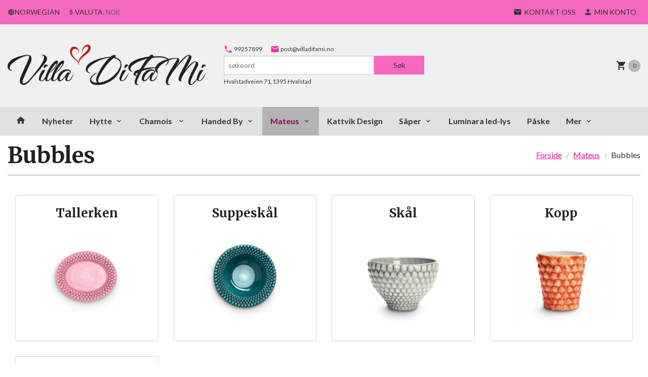

--- FILE ---
content_type: text/html
request_url: https://villadifami.no/butikk/mateus/bubbles
body_size: 13769
content:
<!DOCTYPE html>

<!--[if IE 7]>    <html class="lt-ie10 lt-ie9 lt-ie8 ie7 no-js flyout_menu" lang="no"> <![endif]-->
<!--[if IE 8]>    <html class="lt-ie10 lt-ie9 ie8 no-js flyout_menu" lang="no"> <![endif]-->
<!--[if IE 9]>    <html class="lt-ie10 ie9 no-js flyout_menu" lang="no"> <![endif]-->
<!--[if (gt IE 9)|!(IE)]><!--> <html class="no-js flyout_menu" lang="no"> <!--<![endif]-->

<head prefix="og: http://ogp.me/ns# fb: http://ogp.me/ns/fb# product: http://ogp.me/ns/product#">
    <meta http-equiv="Content-Type" content="text/html; charset=UTF-8">
    <meta http-equiv="X-UA-Compatible" content="IE=edge">
    
                    <title>Bubbles | Villa DiFaMi skatter til hjemmet</title>
        

    <meta name="description" content="VillaDiFaMi selger interiør fra kjente merker som Mateus,SabreParis og Søgne.I tillegg vidunderlige såper fra MichelDesign og Marius Faber og resirkulerte vesker fra Handed By.">

    <meta name="keywords" content="">

<meta name="csrf-token" content="rZPM4mhOXF2YTP0IlCWc9kcR5oXbTgLa6Xxh5hyz">    <link rel="shortcut icon" href="/favicon.ico">
            <meta property="og:image" content="https://villadifami.no/assets/img/630/630/bilder_nettbutikk/c6a9ff7409815e86832786062c60fa5d-image.jpeg">
    <meta property="og:image:width" content="630">
    <meta property="og:image:height" content="630">


    <meta property="og:title" content="Bubbles">
<meta property="og:type" content="product.group">


    <meta property="og:description" content="VillaDiFaMi selger interiør fra kjente merker som Mateus,SabreParis og Søgne.I tillegg vidunderlige såper fra MichelDesign og Marius Faber og resirkulerte vesker fra Handed By.">

<meta property="og:url" content="https://villadifami.no/butikk/mateus/bubbles">
<meta property="og:site_name" content="Villa DiFaMi skatter til hjemmet">
<meta property="og:locale" content="nb_NO"><!-- Pioneer scripts & style -->
<meta name="viewport" content="width=device-width, initial-scale=1.0, minimum-scale=1">
<!-- Android Lollipop theme support: http://updates.html5rocks.com/2014/11/Support-for-theme-color-in-Chrome-39-for-Android -->
<meta name="theme-color" content="#F569C1">

<link href="/assets/themes/pioneer/css/styles.compiled.css?ver=1590403300" rel="preload" as="style">
<link href="/assets/themes/pioneer/css/styles.compiled.css?ver=1590403300" rel="stylesheet" type="text/css">


<script type="text/javascript" src="/assets/js/modernizr.min-dev.js"></script>
<script>
    window.FEATURES = (function() {
        var list = {"24ai":1,"24chat":1,"24nb":1,"8":1,"api":1,"blog":1,"boxpacker":1,"criteo":1,"discount":1,"dropshipping":1,"facebook_dpa":1,"facebook_product_catalog":1,"fiken":1,"frontendfaq":1,"giftcard":1,"google_analytics_4":1,"google_shopping":1,"klarna_b2b":1,"klarna_checkout_currency_convertion":1,"localization":1,"mailmojo":1,"mega_menu":1,"modal_cart":1,"modal_cart_free_shipping_reminder":1,"modal_cart_products":1,"newsletter":1,"om2_multihandling":1,"pickuppoints":1,"popup_module":1,"printnode":1,"product_image_slider":1,"product_management_2":1,"product_management_2_customize_layout":1,"slider":1,"snapchat":1,"stock_reminders":1,"text":1,"thumb_attribute_connection":1,"tripletex":1,"two":1,"two_search_api":1,"update_price_on_attribute_change":1,"users":1,"vipps_express":1,"webshop":1};

        return {
            get: function(name) { return name in list; }
        };
    })();

    if (window.FEATURES.get('facebook_dpa')) {
                facebook_dpa_id = "696433634070260";
            }

</script>

   

<script async src="https://client.24nettbutikk.chat/embed.js" data-chat-id="24TdVwXX13SJOfEM3ZynhoHw"></script><script>function chat(){(window.lvchtarr=window.lvchtarr||[]).push(arguments)}</script><script>chat('placement', 'bottom-right');</script><!-- Global site tag (gtag.js) - Google Analytics -->
<script type="text/plain" data-category="analytics" async src="https://www.googletagmanager.com/gtag/js?id=G-82S7M9N0KV"></script>
<script type="text/plain" data-category="analytics">
  window.dataLayer = window.dataLayer || [];
  function gtag(){dataLayer.push(arguments);}
  gtag('js', new Date());

    gtag('config', 'G-82S7M9N0KV', {
      theme: 'pioneer',
      activeCheckout: 'checkout'
  });
</script>

<script>
    class Item {
        product = {};

        constructor(product) {
            this.product = product;
        }

        #setItemVariant() {
            this.product.item_variant = Array.from(document.querySelectorAll('div.product__attribute'))
                ?.reduce((previousValue, currentValue, currentIndex, array) => {
                    let selectOptions = Array.from(currentValue.children[1].children[0].children);

                    if (!selectOptions.some(option => option.tagName === 'OPTGROUP')) {
                        let attribute = currentValue.children[0].children[0].innerHTML;
                        let value = selectOptions.find(attributeValue => attributeValue.selected).innerHTML;

                        return previousValue += `${attribute}: ${value}${array.length && currentIndex !== array.length - 1 ? ', ' : ''}`;
                    }
                }, '');
        }

        #attachEventListeners() {
            document.querySelectorAll('select.js-attribute').forEach(selector => selector.addEventListener('change', () => this.#setItemVariant()));

            const buyProductButton = document.querySelector('button.js-product__buy-button');

            if (buyProductButton) {
                buyProductButton.addEventListener('click', () => {
                    gtag('event', 'add_to_cart', {
                        currency: 'NOK',
                        value: this.product.value,
                        items: [{ ...this.product, quantity: parseInt(document.getElementById('buy_count').value) }]
                    });
                });
            }

            const buyBundleButton = document.querySelector('button.js-bundle__buy-button');

            if (buyBundleButton) {
                buyBundleButton.addEventListener('click', () => {
                    gtag('event', 'add_to_cart', {
                        currency: 'NOK',
                        value: this.product.value,
                        items: [this.product]
                    });
                });
            }

            const wishListButton = document.querySelector('.product__wishlist-button:not(.disabled)');

            if (wishListButton) {
                wishListButton.addEventListener('click', () => {
                    gtag('event', 'add_to_wishlist', {
                        currency: 'NOK',
                        value: this.product.value,
                        items: [{ ...this.product, quantity: parseInt(document.getElementById('buy_count').value) }],
                    });
                });
            }
        }

        async initialize() {
            await this.#setItemVariant();
            this.#attachEventListeners();

            gtag('event', 'view_item', {
                currency: 'NOK',
                value: this.product.value,
                items: [this.product]
            });
        }
    }
</script>
<!-- Google Analytics -->
<script type="text/plain" data-category="analytics">

    (function (i, s, o, g, r, a, m) {
        i['GoogleAnalyticsObject'] = r;
        i[r] = i[r] || function () {
            (i[r].q = i[r].q || []).push(arguments)
        }, i[r].l = 1 * new Date();
        a = s.createElement(o),
            m = s.getElementsByTagName(o)[0];
        a.async = 1;
        a.src = g;
        m.parentNode.insertBefore(a, m)
    })(window, document, 'script', '//www.google-analytics.com/analytics.js', 'ga');

    
    ga('create', 'UA-24343184-8', 'auto', '24nb');

        ga('24nb.send', 'pageview');

    
    
</script>
<div id="sincos-sc"></div>

<script>
    window.SERVER_DATA={"checkoutUrl":"checkout","cartFullHeight":1,"languageId":"1","currency":"NOK","usesFreeShippingReminder":false,"freeShippingCutoff":"1000","useProductUpSell":false,"googleAnalytics4Enabled":false};
</script>
<script src="/js/slider-cart.js?v=b2cf874253b7a8c1bbe7f2dbd336acbb" type="text/javascript"></script>
<script src="https://assets.mailmojo.no/sdk.js" data-token="GFS5rbFJFibFurXou0oFOc1HOnWj5E" async></script>
<link rel="stylesheet" href="/css/cookie_consent.css">
<script defer src="/js/cookie_consent.js"></script>
<script>
    window.dataLayer = window.dataLayer || [];
    function gtag(){dataLayer.push(arguments);}

    // Set default consent to 'denied' as a placeholder
    // Determine actual values based on your own requirements
    gtag('consent', 'default', {
        'ad_storage': 'denied',
        'ad_user_data': 'denied',
        'ad_personalization': 'denied',
        'analytics_storage': 'denied',
        'url_passthrough': 'denied'
    });

</script>

<script>

    window.addEventListener('load', function(){

        CookieConsent.run({
            cookie: {
                name: 'cookie_consent_cookie',
                domain: window.location.hostname,
                path: '/',
                expiresAfterDays: 30,
                sameSite: 'Lax'
            },
            disablePageInteraction: true,
            guiOptions: {
                consentModal: {
                    layout: 'box inline',
                    position: 'middle center',
                    equalWeightButtons: false,
                }
            },
            categories: {
                necessary: {
                    enabled: true,
                    readonly: true,
                },
                analytics: {},
                targeting: {}
            },
            language: {
                default: 'no',
                translations: {
                    no: {
                        consentModal: {
                            title: 'Vi bruker cookies!',
                            description: '<p>Vi benytter første- og tredjeparts cookies (informasjonskapsler).</p><br><br><p>Cookies bruker til: </p><br><ul style="padding-left:3px;"><li>Nødvendige funksjoner på nettsiden</li><li>Analyse og statistikk</li><li>Markedsføring som kan brukes for personlig tilpasning av annonser</li></ul><br><p>Velg “Godta alle” om du aksepterer vår bruk av cookie. Hvis du ønsker å endre på cookie-innstillingene, velg “La meg velge selv”.</p><br><p>Les mer om vår Cookie policy <a href="/side/cookies">her.</a></p>',
                            acceptAllBtn: 'Godta alle',
                            acceptNecessaryBtn: 'Godta kun nødvendige',
                            showPreferencesBtn: 'La meg velge selv',
                        },
                        preferencesModal: {
                            title: 'Innstillinger',
                            acceptAllBtn: 'Godta alle',
                            acceptNecessaryBtn: 'Godta kun nødvendige',
                            savePreferencesBtn: 'Lagre og godta innstillinger',
                            closeIconLabel: 'Lukk',
                            sections: [
                                {
                                    title: 'Bruk av cookies 📢',
                                    description: 'Vi bruker cookies for å sikre deg en optimal opplevelse i nettbutikken vår. Noen cookies er påkrevd for at nettbutikken skal fungere. Les mer om vår <a href="/side/sikkerhet_og_personvern" class="cc-link">personvernerklæring</a>.'
                                },
                                {
                                    title: 'Helt nødvendige cookies',
                                    description: 'Cookies som er helt nødvendig for at nettbutikken skal fungere. Man får ikke handlet i nettbutikken uten disse.',
                                },
                                {
                                    title: 'Cookies rundt analyse og oppsamling av statistikk',
                                    description: 'Cookie som lagrer anonym statistikk av besøkende i nettbutikken. Disse brukes av nettbutikkeier for å lære seg mer om hvem publikummet sitt er.',
                                    linkedCategory: 'analytics'
                                },
                                {
                                    title: 'Cookies rundt markedsføring og retargeting',
                                    description: 'Cookies som samler informasjon om din bruk av nettsiden slik at markedsføring kan tilpasses deg.',
                                    linkedCategory: 'targeting'
                                },
                                {
                                    title: 'Mer informasjon',
                                    description: 'Ved spørsmål om vår policy rundt cookies og dine valg, ta gjerne kontakt med oss på <a href="mailto:post@villadifami.no">post@villadifami.no</a>.'
                                }
                            ]
                        }
                    }
                }
            }
        });
    });
</script>

<script type="text/plain" data-category="targeting">
    window.dataLayer = window.dataLayer || [];
    function gtag(){ dataLayer.push(arguments); }
    gtag('consent', 'update', {
        'ad_storage': 'granted',
        'ad_user_data': 'granted',
        'ad_personalization': 'granted'
    });
</script>

<script type="text/plain" data-category="analytics">
    window.dataLayer = window.dataLayer || [];
    function gtag(){ dataLayer.push(arguments); }
    gtag('consent', 'update', {
        'analytics_storage': 'granted',
        'url_passthrough': 'granted'
    });
</script>

            <meta name="google-site-verification" content="XwfY0Ab-wB6R2HjN54sb-c8hkptqqrxc28oIglyEjv8" /></head>

<body class="">

    <a href="#main-content" class="sr-only">Gå til innholdet</a>

<div id="outer-wrap">
    <div id="inner-wrap" class="content-wrapper">
        
                                <header id="top" role="banner" class="header-row">
    <nav id="utils-nav" class="top-bg hide-for-print">
    <div class="row">
        <div class="small-7 medium-5 large-4 columns">

                            <ul class="left inline-list piped-nav no-separator" id="tools-nav">
                    
                                            <li>
                            <form name="velg_spraak" method="post" class="setting__form" action="https://villadifami.no/butikk/mateus/bubbles">

    <a href="#language-show" id="language-close" class="setting__button neutral-link"><i class="icon-close"></i><span>Norwegian</span></a>
    <a href="#language-close" id="language-show" class="setting__button neutral-link"><i class="icon-language"></i><span>Norwegian</span></a>

    <div class="setting__select" id="language">
        <select name="velg_spraak" id="choose-langauge">
                            <option value="1" selected>Norwegian</option>
                            <option value="3">Swedish</option>
                            <option value="4">Danish</option>
                    </select>

        <input type="submit" value="Ok" class="button small primary-color-bg">
    </div>

</form>                        </li>
                    
                                            <li>
                            
<form name="velg_spraak" method="post" class="setting__form" action="https://villadifami.no/butikk/mateus/bubbles">

    <a href="#currency-show" id="currency-close" class="setting__button neutral-link"><i class="icon-close"></i><span>Valuta</span><span class="currency-name subtle hide-for-small">: NOK</span></a>
    <a href="#currency-close" id="currency-show" class="setting__button neutral-link"><i class="icon-attach-money"></i><span>Valuta</span><span class="currency-name subtle hide-for-small">: NOK</span></a>

    <div class="setting__select" id="currency">
         <select name="velg_valuta" id="choose-currency">
                            <option value="NOK" selected>
                    NOK                </option>
                            <option value="USD">
                    USD                </option>
                            <option value="EUR">
                    EUR                </option>
                            <option value="SEK">
                    SEK                </option>
                            <option value="DKK">
                    DKK                </option>
                      </select>

        <input type="submit" value="Ok" class="button small primary-color-bg">
    </div>

</form>

                        </li>
                    
                </ul>
            
        </div>

        <div class="small-5 medium-7 large-8 columns">
            <nav class="user-nav">
    <ul class="right inline-list piped-nav" id="user-nav">

        <li>
            <a href="/side/kontakt_oss" class="neutral-link">
                <i class="icon icon-mail"></i><span class="hide-for-small">Kontakt oss</span>
            </a>
        </li>

        <li>
            <a href="/konto" class="neutral-link">
                <i class="icon icon-person"></i><span class="hide-for-small">Min konto</span>
            </a>
        </li>
    </ul>
</nav>        </div>
    </div>
</nav>    <div id="logo-row" class="header-bg">
    <div class="row">
        <div class="small-6 medium-4 columns">
            <div id="logo" class="logo-wrapper">
    <a href="https://villadifami.no/" class="neutral-link">

        
            <span class="vertical-pos-helper"></span><img src="/bilder_diverse/1505889556.png" alt="VillaDiFaMi selger interiør fra kjente merker som Mateus,SabreParis og Søgne.I tillegg vidunderlige såper fra MichelDesign og Marius Faber og resirkulerte vesker fra Handed By." class="logo-img">

        
    </a>
</div>
        </div>
        <div class="small-6 medium-8 columns hide-for-print">
            <nav id="extra-nav" class="row">
                
                <div id="extra-nav-large" class="large-6 columns show-for-large-up">

                        <ul class="inline-list piped-nav no-separator left" id="contact-nav">
                    <li>
                <a href="tel:99257899" class="neutral-link">
                    <i class="icon-call primary-color-big icon-large"></i> 99257899                </a>
            </li>
            <li>
                <a href="mailto:post@villadifami.no" class="neutral-link">
                    <i class="icon-mail primary-color-big icon-large"></i> post@villadifami.no                </a>
            </li>
            </ul>                    
                    <form action="https://villadifami.no/search" accept-charset="UTF-8" method="get" class="js-product-search-form" autocomplete="off">    <div class="row collapse postfix-radius">
        <div class="small-9 columns product-search">
            
<input type="text" name="q" value="" id="search-box__input" tabindex="0" maxlength="80" class="inputfelt_sokproduktmarg" placeholder="søkeord"  />
    <input type="submit" class="search-box__submit button small primary-color-bg hidden"  value="Søk"/>


    <div class="js-product-search-results product-search-results is-hidden">
        <p class="js-product-search__no-hits product-search__no-hits is-hidden">Ingen treff</p>
        <div class="js-product-search__container product-search__container is-hidden"></div>
        <p class="js-product-search__extra-hits product-search__extra-hits is-hidden">
            <a href="#" class="themed-nav">&hellip;vis flere treff (<span class="js-product-search__num-extra-hits"></span>)</a>
        </p>
    </div>
        </div>
        <div class="small-3 columns">
            <button type="submit" tabindex="0" class="button postfix js-product-search-submit primary-color-bg">Søk</button>
        </div>
    </div>
</form>                </div>

                <div class="small-12 large-6 columns">
                    <div class="cart-and-checkout right ">
    <a href="https://villadifami.no/kasse" class="neutral-link cart-button cart-button--empty">
        <i class="icon-shopping-cart cart-button__icon icon-large"></i><span class="cart-button__text">Handlevogn</span>
        <span class="cart-button__quantity">0</span>
        <span class="cart-button__sum">0,00</span>
        <span class="cart-button__currency">NOK</span>
    </a>

    <a href="https://villadifami.no/kasse" class="button show-for-medium-up checkout-button call-to-action-color-bg">Kasse <i class="icon-chevron-right cart-icon icon-large"></i></a>
</div>                </div>

            </nav>
        </div>
    </div>
</div></header>

<nav id="nav-compact" class="navigation-bg main-nav nav-compact hide-for-large-up hide-for-print">
    <div class="row">
        <div class="columns">
            <ul class="main-nav__top-level">
                <li class="left main-nav__item level-0">
                    <a id="nav-open-btn" href="#nav"><i class="icon-menu icon-large"></i> Meny</a>
                </li>
                <li class="right main-nav__item level-0">
                        <form action="https://villadifami.no/search" accept-charset="UTF-8" method="get" class="search-box__container" autocomplete="off">        
<input type="text" name="q" value="" id="search-box__input--small" tabindex="0" maxlength="80" class="inputfelt_sokproduktmarg search-box__input" placeholder="søkeord"  />
    <input type="submit" class="search-box__submit button small primary-color-bg hidden"  value="Søk"/>

    <label for="search-box__input--small" class="search-box__label"><span class="icon-search icon-large"></span></label>
        <input type="submit" id="search-submit">
    </form>                </li>
            </ul>
        </div>
    </div>
</nav><nav id="nav" class="navigation-bg main-nav nav-offcanvas js-arrow-key-nav hide-for-print" role="navigation">
    <div class="block row">
        <div class="columns"> 
            <h2 class="block-title nav-offcanvas__title">Produkter</h2>
            
            <ul id="main-menu" class="sm main-nav__list level-0" data-mer="Mer">
<li class="main-nav__item level-0"><a class="main-nav__frontpage-link" href="https://villadifami.no"><i class="icon-home" title="Forside"></i></a></li><li class="main-nav__item level-0"><a href="/butikk/hytteprodukter" >Nyheter</a></li><li class="main-nav__item parent level-0"><a href="/butikk/ute" >Hytte</a><ul class="main-nav__submenu level-1" data-mer="Mer">
<li class="main-nav__item level-1"><a href="/butikk/ute/fluktstol" >Fluktstol</a></li><li class="main-nav__item level-1"><a href="/butikk/ute/ullpledd-macausland" >Fleece -og Ullpledd </a></li><li class="main-nav__item level-1"><a href="/butikk/ute/servise-1" >Servise</a></li><li class="main-nav__item level-1"><a href="/butikk/ute/bordbrikker-3" >Bordbrikker</a></li><li class="main-nav__item level-1"><a href="/butikk/ute/serveringsbrett" >Serveringsbrett</a></li><li class="main-nav__item level-1"><a href="/butikk/ute/lamper-1" >Lamper og lykter</a></li><li class="main-nav__item level-1"><a href="/butikk/ute/hytteputer" >Hytteputer</a></li><li class="main-nav__item level-1"><a href="/butikk/ute/grytekluter-og-grillvott" >Grytekluter og Grillvott</a></li><li class="main-nav__item level-1"><a href="/butikk/ute/hytteservietter" >Hytteservietter</a></li><li class="main-nav__item level-1"><a href="/butikk/ute/hyttehandklaer" >Hyttehåndklær</a></li><li class="main-nav__item level-1"><a href="/butikk/ute/skilt-bilder-og-kort-1" >Skilt, bilder og kort</a></li><li class="main-nav__item level-1"><a href="/butikk/ute/kroker-og-knagger-1" >Kroker og knagger</a></li><li class="main-nav__item level-1"><a href="/butikk/ute/diverse-2" >Diverse</a></li></ul>
</li><li class="main-nav__item parent level-0"><a href="/butikk/chamois-duker-1" >Chamois </a><ul class="main-nav__submenu level-1" data-mer="Mer">
<li class="main-nav__item level-1"><a href="/butikk/chamois-duker-1/lin-duker" >Linduker</a></li><li class="main-nav__item level-1"><a href="/butikk/chamois-duker-1/bomullsduker" >Bomullsduker</a></li><li class="main-nav__item level-1"><a href="/butikk/chamois-duker-1/servietter" >Servietter</a></li><li class="main-nav__item level-1"><a href="/butikk/chamois-duker-1/puter-4" >Puter</a></li><li class="main-nav__item level-1"><a href="/butikk/chamois-duker-1/toalettmappe" >Toalettmappe</a></li><li class="main-nav__item level-1"><a href="/butikk/chamois-duker-1/sofacoser" >Sofacoser</a></li><li class="main-nav__item level-1"><a href="/butikk/chamois-duker-1/bordbrikker-2" >Bordbrikker</a></li><li class="main-nav__item level-1"><a href="/butikk/chamois-duker-1/lifestyle" >Lifestyle</a></li><li class="main-nav__item level-1"><a href="/butikk/chamois-duker-1/serveringsbrett-1" >Serveringsbrett</a></li><li class="main-nav__item level-1"><a href="/butikk/chamois-duker-1/lampeskjermer" >Lampeskjermer</a></li></ul>
</li><li class="main-nav__item parent level-0"><a href="/butikk/handedby" >Handed By</a><ul class="main-nav__submenu level-1" data-mer="Mer">
<li class="main-nav__item level-1"><a href="/butikk/handedby/paris-shopper" >Paris Shopper</a></li><li class="main-nav__item level-1"><a href="/butikk/handedby/pecy" >Pecey</a></li><li class="main-nav__item level-1"><a href="/butikk/handedby/handed-by-go-sport" >Go Sport</a></li><li class="main-nav__item level-1"><a href="/butikk/handedby/maze-mini-handbag-fat-strap" >Maze Mini - Handbag fat strap -NYHET</a></li><li class="main-nav__item level-1"><a href="/butikk/handedby/maze-leisure-bag" >Maze - Leisure bag -NYHET</a></li><li class="main-nav__item level-1"><a href="/butikk/handedby/scoop-cross-body-bag-xs-with" >Scoop- Cross body bag XS with  NYHET</a></li><li class="main-nav__item level-1"><a href="/butikk/handedby/dash-crossbody-bag-with-zip" >Dash Crossbody Bag m/Zip</a></li><li class="main-nav__item level-1"><a href="/butikk/handedby/little-grace-handbag-size-xs" >Little Grace </a></li><li class="main-nav__item level-1"><a href="/butikk/handedby/grace-shopper-size-s-with-pu" >Grace</a></li><li class="main-nav__item level-1"><a href="/butikk/handedby/handed-by-lumberjack" >Mayfair Grand</a></li><li class="main-nav__item level-1"><a href="/butikk/handedby/motif-bag" >Motif</a></li><li class="main-nav__item level-1"><a href="/butikk/handedby/handed-by-refined" >Mini Motif</a></li><li class="main-nav__item level-1"><a href="/butikk/handedby/saint-maxime-leisure-bag-fat" >Saint Maxime Leisure Bag Fat Strap XL</a></li><li class="main-nav__item level-1"><a href="/butikk/handedby/handed-by-color-match" >Color Match</a></li><li class="main-nav__item level-1"><a href="/butikk/handedby/charlotte-kommer-host-2022" >Charlotte            </a></li><li class="main-nav__item level-1"><a href="/butikk/handedby/handed-by-mingle" >Mingle</a></li><li class="main-nav__item level-1"><a href="/butikk/handedby/handed-by-soho" >SoHo</a></li><li class="main-nav__item level-1"><a href="/butikk/handedby/handed-by-sweethat" >Sweetheart </a></li><li class="main-nav__item level-1"><a href="/butikk/handedby/handed-by-joy-shopper" >Joy Shopper</a></li><li class="main-nav__item level-1"><a href="/butikk/handedby/shopper-petitte" >Shopper Petite</a></li><li class="main-nav__item level-1"><a href="/butikk/handedby/handed-by-jolie" >Jolie</a></li><li class="main-nav__item level-1"><a href="/butikk/handedby/basket-fit" >Basket FIT</a></li><li class="main-nav__item level-1"><a href="/butikk/handedby/grande" >Grande</a></li><li class="main-nav__item level-1"><a href="/butikk/handedby/halo" >Halo</a></li><li class="main-nav__item parent level-1"><a href="/butikk/handedby/basket" >Oppbevaringskurver</a><ul class="main-nav__submenu level-2" data-mer="Mer">
<li class="main-nav__item level-2"><a href="/butikk/handedby/basket/x-3" >Sicilia</a></li></ul>
</li><li class="main-nav__item level-1"><a href="/butikk/handedby/salg-handed-by" >SALG Handed By</a></li></ul>
</li><li class="main-nav__item selected parent level-0"><a href="/butikk/mateus" >Mateus</a><ul class="main-nav__submenu active level-1" data-mer="Mer">
<li class="main-nav__item selected_sibl parent level-1"><a href="/butikk/mateus/basic" >Basic</a><ul class="main-nav__submenu level-2" data-mer="Mer">
<li class="main-nav__item level-2"><a href="/butikk/mateus/basic/plate" >Tallerken </a></li><li class="main-nav__item level-2"><a href="/butikk/mateus/basic/organic-mug" >Basic Mug</a></li><li class="main-nav__item level-2"><a href="/butikk/mateus/basic/flower-bowl-small" >Basic Skål </a></li></ul>
</li><li class="main-nav__item current selected_sibl parent level-1"><a href="/butikk/mateus/bubbles" >Bubbles</a><ul class="main-nav__submenu active level-2" data-mer="Mer">
<li class="main-nav__item selected_child level-2"><a href="/butikk/mateus/bubbles/plate-1" >Tallerken </a></li><li class="main-nav__item selected_child level-2"><a href="/butikk/mateus/bubbles/soup-bowl" >Suppeskål</a></li><li class="main-nav__item selected_child level-2"><a href="/butikk/mateus/bubbles/bowl" >Skål</a></li><li class="main-nav__item selected_child level-2"><a href="/butikk/mateus/bubbles/mug" >Kopp</a></li><li class="main-nav__item selected_child level-2"><a href="/butikk/mateus/bubbles/big-trey" >Fat</a></li></ul>
</li><li class="main-nav__item selected_sibl parent level-1"><a href="/butikk/mateus/oyster" >Oyster</a><ul class="main-nav__submenu level-2" data-mer="Mer">
<li class="main-nav__item level-2"><a href="/butikk/mateus/oyster/mateus-oyster-13-cm" >Oyster Skål 3 cm</a></li><li class="main-nav__item level-2"><a href="/butikk/mateus/oyster/mateus-oyster-18-cm" >Oyster Skål 18 cm</a></li><li class="main-nav__item level-2"><a href="/butikk/mateus/oyster/mateus-oyster-24-cm" >Oyster Skål 24 cm</a></li><li class="main-nav__item level-2"><a href="/butikk/mateus/oyster/mateus-oyster-31cm" >Oyster Fat 31cm</a></li><li class="main-nav__item level-2"><a href="/butikk/mateus/oyster/oysterkopp-m-skal-25-cl" >Kopp m/skål 25 cl</a></li><li class="main-nav__item level-2"><a href="/butikk/mateus/oyster/oyster-kopp" >Oyster Mug 60 cl</a></li><li class="main-nav__item level-2"><a href="/butikk/mateus/oyster/mateus-oyster-plate-21-cm" >Tallerken 20 cm</a></li><li class="main-nav__item level-2"><a href="/butikk/mateus/oyster/mateus-oyster-plate-28-cm" >Tallerken 28 cm</a></li><li class="main-nav__item level-2"><a href="/butikk/mateus/oyster/mateus-oyster-fat-35cm" >Oyster Fat 35x30 cm </a></li></ul>
</li><li class="main-nav__item selected_sibl parent level-1"><a href="/butikk/mateus/lace" >Lace</a><ul class="main-nav__submenu level-2" data-mer="Mer">
<li class="main-nav__item level-2"><a href="/butikk/mateus/lace/mug-2" >Krus</a></li><li class="main-nav__item level-2"><a href="/butikk/mateus/lace/platter-42" >Fat</a></li><li class="main-nav__item level-2"><a href="/butikk/mateus/lace/plate-2" >Tallerken </a></li><li class="main-nav__item level-2"><a href="/butikk/mateus/lace/mugge" >Mugge</a></li></ul>
</li><li class="main-nav__item selected_sibl level-1"><a href="/butikk/mateus/stripes" >Stripes</a></li><li class="main-nav__item selected_sibl level-1"><a href="/butikk/mateus/msy-tallerken" >MSY</a></li></ul>
</li><li class="main-nav__item level-0"><a href="/butikk/kattvik-design" >Kattvik Design</a></li><li class="main-nav__item parent level-0"><a href="/butikk/saperxx" >Såper</a><ul class="main-nav__submenu level-1" data-mer="Mer">
<li class="main-nav__item parent level-1"><a href="/butikk/saperxx/michel-designworks" >Michel Design Works</a><ul class="main-nav__submenu level-2" data-mer="Mer">
<li class="main-nav__item level-2"><a href="/butikk/saperxx/michel-designworks/skumsaper-2" >Skumsåper</a></li><li class="main-nav__item level-2"><a href="/butikk/saperxx/michel-designworks/sapestykker-2" >Såpestykker</a></li><li class="main-nav__item level-2"><a href="/butikk/saperxx/michel-designworks/duftlys-soya" >Duftlys soya</a></li><li class="main-nav__item level-2"><a href="/butikk/saperxx/michel-designworks/handkrem-2" >Håndkrem</a></li><li class="main-nav__item level-2"><a href="/butikk/saperxx/michel-designworks/roomspray-2" >Roomspray</a></li></ul>
</li><li class="main-nav__item parent level-1"><a href="/butikk/saperxx/marius-fabre" >Marius Fabre</a><ul class="main-nav__submenu level-2" data-mer="Mer">
<li class="main-nav__item level-2"><a href="/butikk/saperxx/marius-fabre/olivensape-1" >Olivensåpe</a></li><li class="main-nav__item level-2"><a href="/butikk/saperxx/marius-fabre/rengjoring-2" >Rengjøring</a></li></ul>
</li><li class="main-nav__item level-1"><a href="/butikk/saperxx/pa-stell-1" >På Stell</a></li></ul>
</li><li class="main-nav__item level-0"><a href="/butikk/luminara-led-lys" >Luminara led-lys</a></li><li class="main-nav__item level-0"><a href="/butikk/paske-1" >Påske </a></li><li class="main-nav__item parent level-0"><a href="/butikk/dehn-design" >Dehn Design</a><ul class="main-nav__submenu level-1" data-mer="Mer">
<li class="main-nav__item level-1"><a href="/butikk/dehn-design/daisy" >Daisy</a></li><li class="main-nav__item level-1"><a href="/butikk/dehn-design/zelma" >Zelma</a></li></ul>
</li><li class="main-nav__item parent level-0"><a href="/butikk/julepynt" >JUL 2025</a><ul class="main-nav__submenu level-1" data-mer="Mer">
<li class="main-nav__item level-1"><a href="/butikk/julepynt/juletrepynt" >Juletrepynt</a></li><li class="main-nav__item level-1"><a href="/butikk/julepynt/kranser" >Kranser, girlander og trær</a></li><li class="main-nav__item level-1"><a href="/butikk/julepynt/julesaper" >Julesåper og duftlys</a></li><li class="main-nav__item level-1"><a href="/butikk/julepynt/lykter-og-lys" >Lykter og lys</a></li><li class="main-nav__item level-1"><a href="/butikk/julepynt/gry-sif" >Gry & Sif</a></li><li class="main-nav__item level-1"><a href="/butikk/julepynt/maqileg" >Maileg</a></li><li class="main-nav__item parent level-1"><a href="/butikk/julepynt/servietter-fra-paviot" >Servietter </a><ul class="main-nav__submenu level-2" data-mer="Mer">
<li class="main-nav__item level-2"><a href="/butikk/julepynt/servietter-fra-paviot/middagsservietter" >Middagsservietter</a></li><li class="main-nav__item level-2"><a href="/butikk/julepynt/servietter-fra-paviot/coctailservietter" >Coctailservietter</a></li><li class="main-nav__item level-2"><a href="/butikk/julepynt/servietter-fra-paviot/lunsjservietter" >Lunsjservietter</a></li></ul>
</li><li class="main-nav__item level-1"><a href="/butikk/julepynt/div-julepynt" >Diverse julepynt</a></li><li class="main-nav__item level-1"><a href="/butikk/julepynt/lexington-holliday-kjokken" >Lexington Happy Holidays</a></li><li class="main-nav__item level-1"><a href="/butikk/julepynt/juleduker" >Juleduker</a></li><li class="main-nav__item level-1"><a href="/butikk/julepynt/sogne-home-jul" >Søgne Home JUL</a></li></ul>
</li><li class="main-nav__item parent level-0"><a href="/butikk/x-1" >Interiør </a><ul class="main-nav__submenu level-1" data-mer="Mer">
<li class="main-nav__item level-1"><a href="/butikk/x-1/lykter" >Lykter og Lanterner</a></li><li class="main-nav__item level-1"><a href="/butikk/x-1/kunstige-blomster-og-krukker" >Kunstige blomster og krukker</a></li><li class="main-nav__item level-1"><a href="/butikk/x-1/bordbrikker" >Stearinlys</a></li><li class="main-nav__item level-1"><a href="/butikk/x-1/puter-3" >Puter</a></li><li class="main-nav__item level-1"><a href="/butikk/x-1/servietter-42" >Servietter</a></li><li class="main-nav__item level-1"><a href="/butikk/x-1/handklaer-1" >Håndklær</a></li><li class="main-nav__item level-1"><a href="/butikk/x-1/kranser-og-girlander" >Diverse</a></li></ul>
</li><li class="main-nav__item parent level-0"><a href="/butikk/kjokken" >Kjøkken</a><ul class="main-nav__submenu level-1" data-mer="Mer">
<li class="main-nav__item parent level-1"><a href="/butikk/kjokken/x-7" >Sabre Paris</a><ul class="main-nav__submenu level-2" data-mer="Mer">
<li class="main-nav__item level-2"><a href="/butikk/kjokken/x-7/salatbestikk" >Salatbestikk</a></li><li class="main-nav__item level-2"><a href="/butikk/kjokken/x-7/pop-bestikk" >Pop Bestikk</a></li><li class="main-nav__item level-2"><a href="/butikk/kjokken/x-7/teskje-3" >Teskje </a></li><li class="main-nav__item level-2"><a href="/butikk/kjokken/x-7/barnebestikk" >Barnebestikk</a></li><li class="main-nav__item level-2"><a href="/butikk/kjokken/x-7/tomatkniv" >Tomatkniv</a></li></ul>
</li><li class="main-nav__item level-1"><a href="/butikk/kjokken/salatskaler" >Salatskåler</a></li><li class="main-nav__item level-1"><a href="/butikk/kjokken/kopper-1" >Søgne Home</a></li><li class="main-nav__item level-1"><a href="/butikk/kjokken/diverse" >Forklær og Grytevotter</a></li><li class="main-nav__item parent level-1"><a href="/butikk/kjokken/bordbrikker-1" >Bordbrikker og Duker</a><ul class="main-nav__submenu level-2" data-mer="Mer">
<li class="main-nav__item level-2"><a href="/butikk/kjokken/bordbrikker-1/bomullsbrikker" >Bomullsbrikker</a></li><li class="main-nav__item level-2"><a href="/butikk/kjokken/bordbrikker-1/z" >Lexington duker og runner</a></li></ul>
</li><li class="main-nav__item level-1"><a href="/butikk/kjokken/kjokkenhandkler" >Kjøkkenhåndklær</a></li><li class="main-nav__item level-1"><a href="/butikk/kjokken/trefjoler-1" >Trefjøler</a></li><li class="main-nav__item level-1"><a href="/butikk/kjokken/bokser" >Treboller</a></li><li class="main-nav__item level-1"><a href="/butikk/kjokken/krus-blomstereng-10-7-5-cm" >Krus blomstereng 10×7,5 cm </a></li></ul>
</li><li class="main-nav__item level-0"><a href="/butikk/bon-dep" >Bon Dep</a></li></ul>
        </div>
    </div>

            <a class="main-nav__close-btn exit-off-canvas" id="nav-close-btn" href="#top">Lukk <i class="icon-chevron-right icon-large"></i></a>
    </nav>            <div id="main" class="content-bg main-content">
    <div class="row">

        <div class="columns">

            <div id="main-content" tabindex="-1">

                

    <div class="no-split-menu">
        <div class="row">
    <div class="columns">
        <div class="page__title">
            <div class="row">

                                    <div class="small-12 large-6 large-push-6 columns">
                        <ul class="breadcrumbs" itemscope itemtype="http://schema.org/BreadcrumbList"><li class="breadcrumbs__item breadcrumbs__home"><a href="https://villadifami.no/">Forside</a></li><li class="breadcrumbs__item" itemprop="itemListElement" itemscope itemtype="http://schema.org/ListItem"><a itemtype="http://schema.org/Thing" itemprop="item" href="https://villadifami.no/butikk/mateus"><span itemprop="name">Mateus</span></a> <meta itemprop="position" content="1" /></li><li class="breadcrumbs__item current" itemprop="itemListElement" itemscope itemtype="http://schema.org/ListItem"><span><span itemprop="name">Bubbles</span></span><meta itemtype="http://schema.org/Thing" content="https://villadifami.no/butikk/mateus/bubbles" itemprop="item"><meta itemprop="position" content="2" /></li><meta itemprop="numberOfItems" content="2"><meta itemprop="itemListOrder" content="Ascending"></ul>
                    </div>

                                            <div class="small-12 large-6 large-pull-6 columns">
                            <h1 class="productlist__category-name">Bubbles</h1>
                        </div>
                                                </div>
        </div>
    </div>
</div>


    
<div class="row">
    </div>


    <div class="row">
    <div class="columns">
        <section class="categorylist equal-height-columns">

            
                
                <article class="categorylist__category equal-height-column">

                    <a class="categorylist__category-wrap bordered bordered--all equal-height-column-innerwrap readon-icon__wrapper" target="" href="https://villadifami.no/butikk/mateus/bubbles/plate-1">
                        <h3 class="categorylist__category__headline">Tallerken </h3>

                        <div class="equal-height-column__image">
                            <span class="vertical-pos-helper"></span><img loading="lazy" src="https://villadifami.no/assets/img/450/450/bilder_nettbutikk/2ee7e803328c96463fde0985b2e05375-image.jpeg" alt="Tallerken ">
                        </div>

                        <div class="equal-height-column__readon readon-icon__container">
                            <span class="vertical-pos-helper"></span><i class="icon-search readon-icon"></i>
                        </div>
                    </a>
                   
                </article>

            
                
                <article class="categorylist__category equal-height-column">

                    <a class="categorylist__category-wrap bordered bordered--all equal-height-column-innerwrap readon-icon__wrapper" target="" href="https://villadifami.no/butikk/mateus/bubbles/soup-bowl">
                        <h3 class="categorylist__category__headline">Suppeskål</h3>

                        <div class="equal-height-column__image">
                            <span class="vertical-pos-helper"></span><img loading="lazy" src="https://villadifami.no/assets/img/450/450/bilder_nettbutikk/8be72972ffdb443808e9332f359bd8ab-image.jpeg" alt="Suppeskål">
                        </div>

                        <div class="equal-height-column__readon readon-icon__container">
                            <span class="vertical-pos-helper"></span><i class="icon-search readon-icon"></i>
                        </div>
                    </a>
                   
                </article>

            
                
                <article class="categorylist__category equal-height-column">

                    <a class="categorylist__category-wrap bordered bordered--all equal-height-column-innerwrap readon-icon__wrapper" target="" href="https://villadifami.no/butikk/mateus/bubbles/bowl">
                        <h3 class="categorylist__category__headline">Skål</h3>

                        <div class="equal-height-column__image">
                            <span class="vertical-pos-helper"></span><img loading="lazy" src="https://villadifami.no/assets/img/450/450/bilder_nettbutikk/ccda212b18950e2daee14df4fe1615a0-image.jpeg" alt="Skål">
                        </div>

                        <div class="equal-height-column__readon readon-icon__container">
                            <span class="vertical-pos-helper"></span><i class="icon-search readon-icon"></i>
                        </div>
                    </a>
                   
                </article>

            
                
                <article class="categorylist__category equal-height-column">

                    <a class="categorylist__category-wrap bordered bordered--all equal-height-column-innerwrap readon-icon__wrapper" target="" href="https://villadifami.no/butikk/mateus/bubbles/mug">
                        <h3 class="categorylist__category__headline">Kopp</h3>

                        <div class="equal-height-column__image">
                            <span class="vertical-pos-helper"></span><img loading="lazy" src="https://villadifami.no/assets/img/450/450/bilder_nettbutikk/309b15823753d1534a2740807f6fb1f5-image.jpeg" alt="Kopp">
                        </div>

                        <div class="equal-height-column__readon readon-icon__container">
                            <span class="vertical-pos-helper"></span><i class="icon-search readon-icon"></i>
                        </div>
                    </a>
                   
                </article>

            
                
                <article class="categorylist__category equal-height-column">

                    <a class="categorylist__category-wrap bordered bordered--all equal-height-column-innerwrap readon-icon__wrapper" target="" href="https://villadifami.no/butikk/mateus/bubbles/big-trey">
                        <h3 class="categorylist__category__headline">Fat</h3>

                        <div class="equal-height-column__image">
                            <span class="vertical-pos-helper"></span><img loading="lazy" src="https://villadifami.no/assets/img/450/450/bilder_nettbutikk/ffdd64be54999ec75b2565392f632b66-image.jpeg" alt="Fat">
                        </div>

                        <div class="equal-height-column__readon readon-icon__container">
                            <span class="vertical-pos-helper"></span><i class="icon-search readon-icon"></i>
                        </div>
                    </a>
                   
                </article>

            
        </section>
    </div>
</div>
    </div>


            </div>
            
        </div>

    </div>
</div>            
            
    <div id="footer" class="footer-bg">
        
        <div class="row hide-for-print">
            <div class="columns small-12 medium-6 large-3 footer-block">
                <div class="block" id="block-footer1">
            <div class="block__box bordered bordered--bottom bordered--hard block__box--about_menu">
    <h3 class="block__box__headline js-toggle-visibility" data-toggle="#js-box-15-contents">Om butikken</h3>
    <div class="block__box__content" id="js-box-15-contents">
        <ul>
                            <li class=" ">
            <a href="/" class=" neutral-link">Forside</a>
        </li>
                            <li class=" ">
            <a href="/kunde" class=" neutral-link">Bli kunde</a>
        </li>
                            <li class=" ">
            <a href="/sider/om-villa-difami" class=" neutral-link">Om Villa DiFaMi</a>
        </li>
                            <li class=" ">
            <a href="/gavekort" class=" neutral-link">Gavekort</a>
        </li>
                                    <li class=" login_btn is-hidden">
            <a href="/kunde/loggut" class="login_btn is-hidden neutral-link">Logg ut</a>
        </li>
                            <li class=" ">
            <a href="/side/kontakt_oss" class=" neutral-link">Kontakt oss</a>
        </li>
    </ul>    </div>
</div>    </div>            </div>
            <div class="columns small-12 medium-6 large-3 footer-block">
                <div class="block" id="block-footer2">
            <div class="block__box bordered bordered--bottom bordered--hard block__box--bestseller">
    <h3 class="block__box__headline js-toggle-visibility" data-toggle="#js-box-4-contents">Bestselgere</h3>
    <div class="block__box__content" id="js-box-4-contents">
            <a class="bestseller bordered bordered--bottom bordered__list-item neutral-link" href="https://villadifami.no/produkt/mateus/bubbles/plate-1/mateus-bubbles-plate-pink-28-cm">
        <div class="row collapse">

            <div class="bestseller__image">
                                    <img loading="lazy" src="/assets/img/40/40/bilder_nettbutikk/818f47a323b24a6d4e2249202ed560dd-image.jpeg" alt="Mateus Bubbles Tallerken 28 cm  -SAND er midletidig utsolgt-kan bestilles for senere levering">
                            </div>

            <div class="columns small-push-3 small-9 bestseller__title">
                Mateus Bubbles Tallerken 28 cm  -SAND er midletidig utsolgt-kan bestilles for senere levering            </div>

        </div>
    </a>
    <a class="bestseller bordered bordered--bottom bordered__list-item neutral-link" href="https://villadifami.no/produkt/mateus/bubbles/mug/mug-1/mateus-oyster-mug-30cl-light-pink">
        <div class="row collapse">

            <div class="bestseller__image">
                                    <img loading="lazy" src="/assets/img/40/40/bilder_nettbutikk/d18aa78b68801adc57a24f5c0d4ab228-image.jpeg" alt="Mateus Bubbles kaffe/te 30 cl ">
                            </div>

            <div class="columns small-push-3 small-9 bestseller__title">
                Mateus Bubbles kaffe/te 30 cl             </div>

        </div>
    </a>
    <a class="bestseller bordered bordered--bottom bordered__list-item neutral-link" href="https://villadifami.no/produkt/kattvik-design/kattvik-design-stormlykt-messing">
        <div class="row collapse">

            <div class="bestseller__image">
                                    <img loading="lazy" src="/assets/img/40/40/bilder_nettbutikk/325d6a9cb108c640676791d95f32a61d-image.jpeg" alt="Kattvik Design Stormlykt Messing  ">
                            </div>

            <div class="columns small-push-3 small-9 bestseller__title">
                Kattvik Design Stormlykt Messing              </div>

        </div>
    </a>
    <a class="bestseller bordered bordered--bottom bordered__list-item neutral-link" href="https://villadifami.no/produkt/mateus/oyster/mateus-oyster-18-cm/mateus-oyster-bowl-18-cm-green">
        <div class="row collapse">

            <div class="bestseller__image">
                                    <img loading="lazy" src="/assets/img/40/40/bilder_nettbutikk/3ddc14c92335554926032d44c4bc112e-image.jpeg" alt="Mateus Oyster skål 18 cm     ">
                            </div>

            <div class="columns small-push-3 small-9 bestseller__title">
                Mateus Oyster skål 18 cm                 </div>

        </div>
    </a>
    <a class="bestseller bordered bordered--bottom bordered__list-item neutral-link" href="https://villadifami.no/produkt/saperxx/michel-designworks/skumsaper-2/skumsape-michel-design-works-honey-almond">
        <div class="row collapse">

            <div class="bestseller__image">
                                    <img loading="lazy" src="/assets/img/40/40/bilder_nettbutikk/e1c056515ffa25b76ca7378efb48af2e-image.jpeg" alt="Michel Design Works- Honey Almond Skumsåpe">
                            </div>

            <div class="columns small-push-3 small-9 bestseller__title">
                Michel Design Works- Honey Almond Skumsåpe            </div>

        </div>
    </a>
    </div>
</div>    </div>            </div>
            <div class="columns small-12 medium-6 large-3 footer-block">
                <div class="block" id="block-footer3">
            <div class="block__box bordered bordered--bottom bordered--hard block__box--account">
    <h3 class="block__box__headline js-toggle-visibility" data-toggle="#js-box-6-contents">Din konto</h3>
    <div class="block__box__content" id="js-box-6-contents">
            <form action="https://villadifami.no/kunde" method="post" accept-charset="utf-8"><input type="hidden" name="_token" value="rZPM4mhOXF2YTP0IlCWc9kcR5oXbTgLa6Xxh5hyz">    
        <div class="row collapsed my-account__email-field">
            <div class="control-group required"><label for="epost">E-postadresse</label><input type="text" name="epost" value="" placeholder="ola.nordmann@eksempel.no" id="epost" class=""  /></div>        </div>

        <div class="row collapsed my-account__password-field">
            <div class="control-group required"><label for="passord">Ditt passord</label><input type="password" name="passord" value="" placeholder="ditt passord" id="passord" class=""  /></div>        </div>

        <div class="row collapsed">
            <div class="columns small-5">
                <input type="submit" name="submit" value="Logg inn" class="button small primary-color-bg" />            </div>
            <div class="columns small-7">
                <div class="block__login__forgotpassword text-right">
                    <a href="https://villadifami.no/kunde/glemtpassord">Glemt passord?</a>                </div>
            </div>
        </div>     

    </form>    </div>
</div>    </div>            </div>
            <div class="columns small-12 medium-6 large-3 footer-block">
                <div class="block" id="block-footer4">
            <div class="block__box bordered bordered--bottom bordered--hard ">
    <h3 class="block__box__headline js-toggle-visibility" data-toggle="#js-box-25-contents">SOSIALE MEDIER</h3>
    <div class="block__box__content" id="js-box-25-contents">
        <ul class="small-block-grid-1 medium-block-grid-2 large-block-grid-2">
<li><a href="https://www.facebook.com/villadifami.no/" target="_blank"><img src="/images_hovedside/24design/faceicon.png?1510750416787" alt="" width="100" height="100" /></a></li>
<li><a href="https://www.instagram.com/villadifami/" target="_blank"><img src="/images_hovedside/24design/instaicon.png?1510750441387" alt="" width="100" height="100" /></a></li>
</ul>    </div>
</div>    </div>            </div>
        </div>

    </div>
            <div id="end" class="end-bg">
    <div class="row hide-for-print">

        <div class="columns small-12">
                <ul class="social-buttons-list links__list">
        
                    <li class="social-button social-button--facebook links__list__item">
                <a href="https://www.facebook.com/villadifami.no/" class="social-button__link" target="_blank"><i class="icon-facebook"></i></a>
            </li>
                    <li class="social-button social-button--instagram links__list__item">
                <a href="https://www.instagram.com/villadifami/" class="social-button__link" target="_blank"><i class="icon-instagram"></i></a>
            </li>
        
    </ul>
        </div>

        <div class="columns small-12">
            <div class="footer__info-links">
                <ul class="footer__links text-center">
            <li><a href="/side/fraktbetingelser" target="_self">Frakt</a></li>
            <li><a href="/side/kjopsbetingelser" target="_self">Kjøpsbetingelser</a></li>
            <li><a href="/side/sikkerhet_og_personvern" target="_self">Sikkerhet og personvern</a></li>
            <li><a href="/nyhetsbrev" target="_self">Nyhetsbrev</a></li>
    </ul>            </div>
        </div>

        <div class="columns small-12">
            <div class="footer__company-info">
    Villa DiFaMi skatter til hjemmet Høgåsveien 25 1383 Asker Tlf. <a href="tel:99257899">99257899</a> - Foretaksregisteret 919577142</div>        </div>

        <div class="columns small-12">
            <div class="text-align footer__cookie_notice">
    Vår nettbutikk bruker cookies slik at du får en bedre kjøpsopplevelse og vi kan yte deg bedre service. Vi bruker cookies hovedsaklig til å lagre innloggingsdetaljer og huske hva du har puttet i handlekurven din. Fortsett å bruke siden som normalt om du godtar dette.    <a href="https://villadifami.no/side/cookies">
        Les mer    </a>
    eller <a id="cookie_settings_button" onClick="javascript:window.initCookieConsent().showSettings()">endre innstillinger for cookies.</a>

</div>

    <div class="footer__made-by">
        Powered by <a href="https://www.24nettbutikk.no/?utm_campaign=Store%20referrals&utm_source=Storefront%20footer%20link&utm_medium=link&utm_content=footer" target="_blank" rel="nofollow">24Nettbutikk</a>
    </div>

        </div>

    </div>
</div>



<dl class="iconized-list organization-info hide" itemscope itemtype="http://schema.org/Store">
    <meta itemprop="name" content="Villa DiFaMi skatter til hjemmet">
    <meta itemprop="url" content="https://villadifami.no">
    <meta itemprop="logo" content="https://villadifami.no/bilder_diverse/1505889556.png"><meta itemprop="image" content="https://villadifami.no/bilder_diverse/1505889556.png"><meta itemprop="alternateName" content="MIN LOGO">
    <dt class="iconized-list__header icon-place">Adresse</dt>
    <dd class="iconized-list__content" itemprop="address" itemscope itemtype="http://schema.org/PostalAddress">
        <span itemprop="streetAddress">Høgåsveien 25</span>,
        <span itemprop="postalCode">1383</span>
        <span itemprop="addressLocality">Asker</span>
    </dd>

    <dt class="iconized-list__header icon-call">Telefon</dt>
    <dd class="iconized-list__content" itemprop="telephone">99257899</dd>

    <dt class="iconized-list__header icon-mail">E-postadresse</dt>
    <dd class="iconized-list__content" itemprop="email">post@villadifami.no</dd>

            <dt class="iconized-list__header icon-stockexchange">Foretaksregisteret</dt>
        <dd class="iconized-list__content" itemprop="vatID">919577142</dd>
    
    <dt class="hide">Theme primary color</dt>
    <dd class="hide" itemprop="additionalProperty" itemscope itemtype="http://schema.org/PropertyValue">
        <meta itemprop="name" content="primaryColor">
        <meta itemprop="value" content="#F569C1">
    </dd>

    <dt class="hide">Logo background color</dt>
    <dd class="hide" itemprop="additionalProperty" itemscope itemtype="http://schema.org/PropertyValue">
        <meta itemprop="name" content="logoBackground">
        <meta itemprop="value" content="#F0F0F0">
    </dd>

    <dt class="hide">Shop open for business</dt>
    <dd class="hide" itemprop="additionalProperty" itemscope itemtype="http://schema.org/PropertyValue">
        <meta itemprop="name" content="webshopOpen">
        <meta itemprop="value" content="true">
    </dd>

    <dd class="hide" itemprop="additionalProperty" itemscope itemtype="http://schema.org/PropertyValue">
        <meta itemprop="name" content="id">
        <meta itemprop="value" content="Zj9OVBRLy6QazpKl">
    </dd>

    <dd class="hide" itemprop="additionalProperty" itemscope itemtype="http://schema.org/PropertyValue">
        <meta itemprop="name" content="checksum">
        <meta itemprop="value" content="02b92e9270077a91362089cc2c5fe42bf8c47645">
    </dd>

        </dl>

                
    </div>
</div>

<div data-notify="container" class="alert-box alert-box--withclose alert-box--withfooter alert-{0}" id="cart-notify" role="alert" aria-live="assertive" tabindex="-1">
    <span data-notify="icon" class="alert-box__icon"></span>
    <span data-notify="title" class="alert-box__title">{1}</span>
    <span data-notify="message" class="alert-box__message">Produktet ble lagt i handlevognen</span>
    <div class="progress alert-box__progressbar" data-notify="progressbar"><div class="progress-bar progress-bar-{0}" role="progressbar" aria-valuenow="0" aria-valuemin="0" aria-valuemax="100" style="width: 0%;"></div></div>
    <div class="alert-box__footer">
        <a href="https://villadifami.no/kasse" class="right">Kasse <i class="cart__icon-procede icon-chevron-right icon-medium"></i></a>
    </div>
    <a href="{3}" target="{4}" data-notify="url" rel="nofollow"></a>
    <a href="#" class="close alert-close" data-notify="dismiss">&times;</a>
</div>


<script type="text/javascript" src="/assets/js/vendor.js?m=1767308350"></script>
<script type="text/javascript" src="/assets/js/theme.js?m=1767308350"></script>


<script type="text/javascript">
    if (sincos.jsEnabled) {
        $('a[href$="/kasse"]').not('.kasse_override').attr('href','/checkout');
    }
</script>


<script type="text/javascript" >
    $.ajaxSetup({
        headers: {
            'X-CSRF-TOKEN': $('meta[name="csrf-token"]').attr('content')
        }
    });
</script>

<!-- Facebook Pixel Code -->

<script type="text/plain" data-category="targeting">
    let url_string = window.location.href;
    let url = new URL(url_string);
    let isProductUrl = url.pathname.startsWith('/produkt/');
    let isConfirmationUrl = url.pathname.startsWith('/kasse_kco/confirm?id=') || url.pathname.startsWith('/kvittering/');

    if (window.FEATURES.get('facebook_dpa') && !isProductUrl && !isConfirmationUrl) {
        !function(f,b,e,v,n,t,s){if(f.fbq)return;n=f.fbq=function(){n.callMethod?
            n.callMethod.apply(n,arguments):n.queue.push(arguments)};if(!f._fbq)f._fbq=n;
            n.push=n;n.loaded=!0;n.version='2.0';n.queue=[];t=b.createElement(e);t.async=!0;
            t.src=v;s=b.getElementsByTagName(e)[0];s.parentNode.insertBefore(t,s)}(window,
            document,'script','//connect.facebook.net/en_US/fbevents.js');

        fbq('init', facebook_dpa_id);
        fbq('track', 'PageView');
    }
</script>
<!-- End Facebook Pixel Code -->
<style>
ul.small-block-grid-1.medium-block-grid-3.large-block-grid-3 h3 {
    background-color: #2f2f2f ;
    padding-top: 10px;
    padding-bottom: 10px;
margin-top: 0px!important;
}

ul.small-block-grid-1.medium-block-grid-3.large-block-grid-3 a {
    text-decoration: none;
    color: white;
}

ul.small-block-grid-1.medium-block-grid-3.large-block-grid-3 a {
    text-decoration: none;
    color: white;
}

ul.small-block-grid-1.medium-block-grid-2.large-block-grid-4 h3 {
    background-color: #2f2f2f ;
    padding-top: 10px;
    padding-bottom: 10px;
    margin-top: 0px!important;
}
</style>
<script !src="">
// Define a string with the address and styling
let adressString = `<span style="font-size: 0.75rem; height: 1.4375rem; line-height: 1em;">Hvalstadveien 71,1395 Hvalstad</span>`

// Define the search field container
let searchField = document.querySelector('.product-search')

// Set inner HTML of search field to search field content to  adress string
searchField.innerHTML = searchField.innerHTML + adressString
</script>
<script>
    const sincosProductList = [];
    const sincosListData = {"id":"235","title":"Bubbles","type":"category"};

    const viewProductListEvent = new CustomEvent(
        'viewProductListEvent',
        {
            detail: {
                listData: sincosListData,
                products: sincosProductList,
                currency: 'NOK'
            }
        }
    );

    document.querySelectorAll('article.productlist__product').forEach(productElement => {
        if (productElement.id) {
            productElement.addEventListener('click', event => {
                const product = sincosProductList.find(product => product.id === productElement.dataset.productId);

                const addToCartEvent = new CustomEvent(
                    'addToCartEvent',
                    {
                        detail: {
                            products: [
                                {
                                    ...product,
                                    quantity: 1
                                }
                            ],
                            currency: 'NOK'
                        }
                    }
                );

                if (event.target.classList.contains('js-product__buy-button')) {
                    document.dispatchEvent(addToCartEvent);
                }
            });
        }
    });

    document.dispatchEvent(viewProductListEvent);
</script>
</body>

</html>
